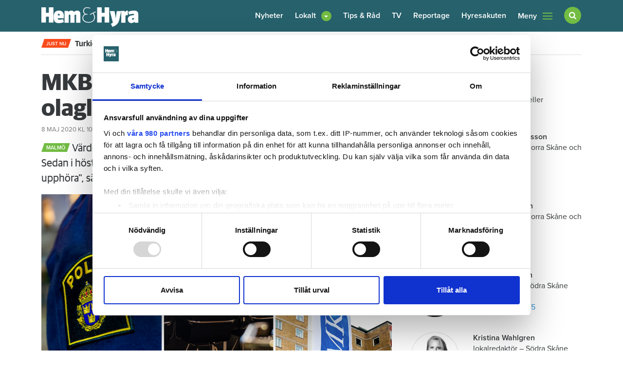

--- FILE ---
content_type: text/html; charset=utf-8
request_url: https://www.google.com/recaptcha/api2/aframe
body_size: 267
content:
<!DOCTYPE HTML><html><head><meta http-equiv="content-type" content="text/html; charset=UTF-8"></head><body><script nonce="wZ0RFtGu8fPHO30etNbkLg">/** Anti-fraud and anti-abuse applications only. See google.com/recaptcha */ try{var clients={'sodar':'https://pagead2.googlesyndication.com/pagead/sodar?'};window.addEventListener("message",function(a){try{if(a.source===window.parent){var b=JSON.parse(a.data);var c=clients[b['id']];if(c){var d=document.createElement('img');d.src=c+b['params']+'&rc='+(localStorage.getItem("rc::a")?sessionStorage.getItem("rc::b"):"");window.document.body.appendChild(d);sessionStorage.setItem("rc::e",parseInt(sessionStorage.getItem("rc::e")||0)+1);localStorage.setItem("rc::h",'1762321324395');}}}catch(b){}});window.parent.postMessage("_grecaptcha_ready", "*");}catch(b){}</script></body></html>